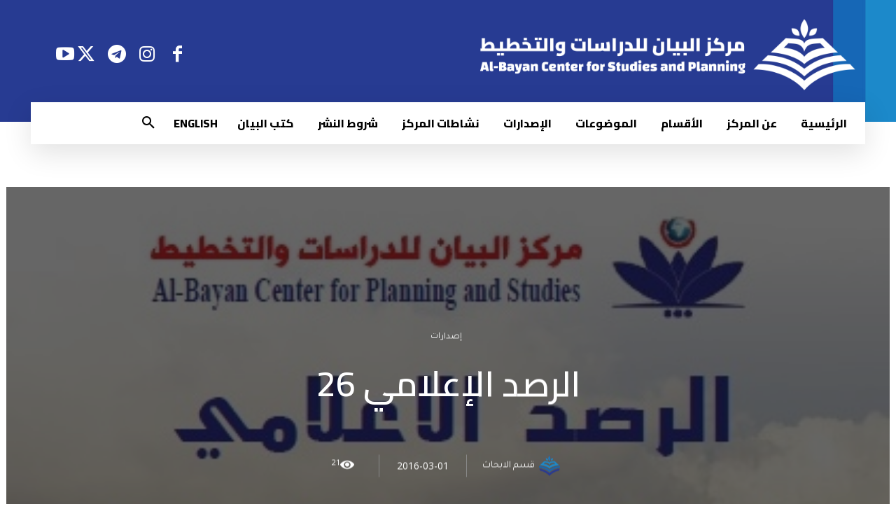

--- FILE ---
content_type: text/html; charset=UTF-8
request_url: https://www.bayancenter.org/wp-admin/admin-ajax.php?td_theme_name=Newspaper&v=12.6.6
body_size: -371
content:
{"1695":21}